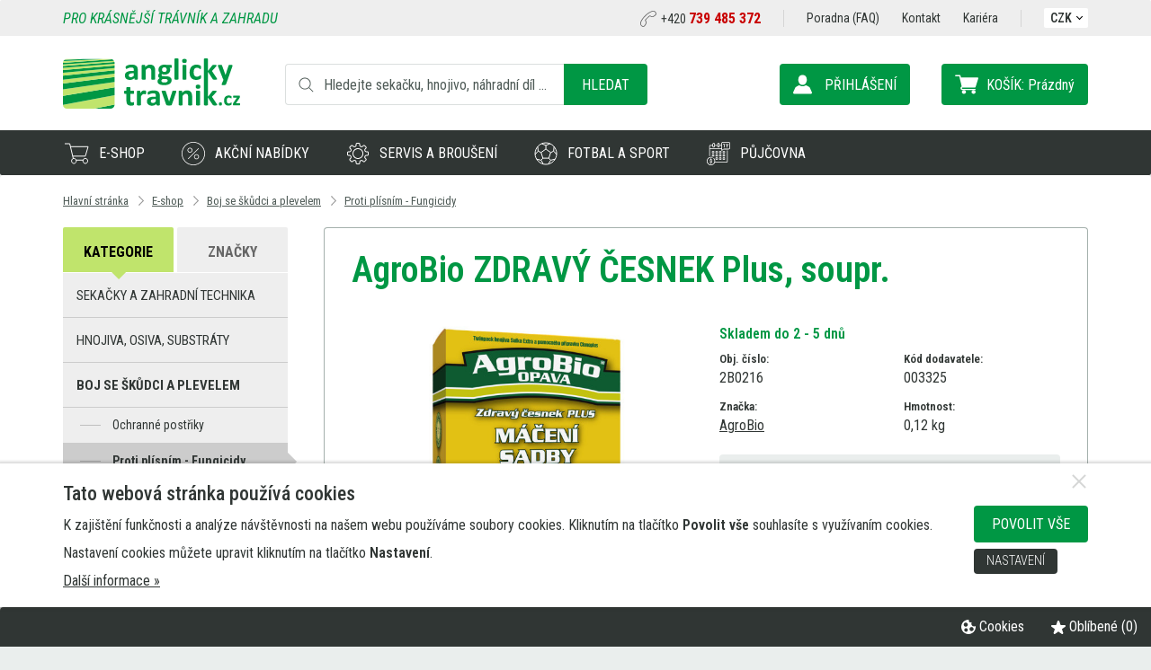

--- FILE ---
content_type: image/svg+xml
request_url: https://www.anglicky-travnik.cz/templates/100/1/icons/product-bookmark-all.svg
body_size: 240
content:
<?xml version="1.0" standalone="no"?>
<!-- Generator: Adobe Fireworks 10, Export SVG Extension by Aaron Beall (http://fireworks.abeall.com) . Version: 0.6.1  -->
<!DOCTYPE svg PUBLIC "-//W3C//DTD SVG 1.1//EN" "http://www.w3.org/Graphics/SVG/1.1/DTD/svg11.dtd">
<svg id="Untitled-Str%E1nka%201" viewBox="0 0 32 32" style="background-color:#ffffff00" version="1.1"
	xmlns="http://www.w3.org/2000/svg" xmlns:xlink="http://www.w3.org/1999/xlink" xml:space="preserve"
	x="0px" y="0px" width="32px" height="32px"
>
	<g id="Vrstva%201">
		<g>
			<path d="M 31.6214 13.4589 L 16.4713 2.1969 C 16.1791 1.9797 15.7822 1.9797 15.4902 2.1969 L 0.3399 13.4589 C -0.0301 13.734 -0.1106 14.2616 0.1604 14.6373 C 0.4314 15.013 0.9511 15.0945 1.3211 14.8195 L 15.9807 3.9221 L 30.6403 14.8195 C 30.7881 14.9294 30.9598 14.9823 31.1301 14.9823 C 31.3859 14.9823 31.6382 14.8629 31.8009 14.6372 C 32.0719 14.2616 31.9915 13.734 31.6214 13.4589 Z" fill="#000000"/>
		</g>
		<g>
			<path d="M 27.607 15.0104 C 27.1484 15.0104 26.7765 15.3878 26.7765 15.8535 L 26.7765 29.2737 L 20.1332 29.2737 L 20.1332 21.9481 C 20.1332 19.6234 18.2703 17.7322 15.9807 17.7322 C 13.6911 17.7322 11.8282 19.6235 11.8282 21.9481 L 11.8282 29.2737 L 5.1848 29.2737 L 5.1848 15.8535 C 5.1848 15.3879 4.813 15.0104 4.3544 15.0104 C 3.8958 15.0104 3.524 15.3879 3.524 15.8535 L 3.524 30.1169 C 3.524 30.5825 3.8958 30.96 4.3544 30.96 L 12.6587 30.96 C 13.0954 30.96 13.4528 30.6174 13.4858 30.1826 C 13.4879 30.1628 13.4891 30.1413 13.4891 30.1169 L 13.4891 21.9481 C 13.4891 20.5533 14.6068 19.4185 15.9807 19.4185 C 17.3546 19.4185 18.4723 20.5533 18.4723 21.9481 L 18.4723 30.1169 C 18.4723 30.1412 18.4736 30.1624 18.4756 30.1818 C 18.5083 30.617 18.8658 30.96 19.3027 30.96 L 27.607 30.96 C 28.0656 30.96 28.4374 30.5825 28.4374 30.1169 L 28.4374 15.8535 C 28.4374 15.3878 28.0656 15.0104 27.607 15.0104 Z" fill="#000000"/>
		</g>
	</g>
</svg>

--- FILE ---
content_type: image/svg+xml
request_url: https://www.anglicky-travnik.cz/templates/100/1/menu1089w.svg
body_size: 2512
content:
<?xml version="1.0" standalone="no"?>
<!-- Generator: Adobe Fireworks 10, Export SVG Extension by Aaron Beall (http://fireworks.abeall.com) . Version: 0.6.1  -->
<!DOCTYPE svg PUBLIC "-//W3C//DTD SVG 1.1//EN" "http://www.w3.org/Graphics/SVG/1.1/DTD/svg11.dtd">
<svg id="Untitled-Str%E1nka%201" viewBox="0 0 32 26" style="background-color:#ffffff00" version="1.1"
	xmlns="http://www.w3.org/2000/svg" xmlns:xlink="http://www.w3.org/1999/xlink" xml:space="preserve"
	x="0px" y="0px" width="32px" height="26px"
>
	<g id="Vrstva%201">
		<g>
			<path d="M 25.9089 9.3143 C 25.6986 9.3143 25.5281 9.4848 25.5281 9.6952 L 25.5281 21.6831 C 25.5281 22.0331 25.2434 22.3179 24.8933 22.3179 L 12.1965 22.3179 C 12.2627 22.0058 12.2979 21.6824 12.2979 21.351 C 12.2979 20.1523 11.843 19.0142 11.0168 18.1463 C 10.8718 17.994 10.6307 17.9881 10.4783 18.133 C 10.326 18.278 10.32 18.5191 10.465 18.6715 C 11.1557 19.3971 11.5361 20.3488 11.5361 21.3511 C 11.5361 23.4945 9.7923 25.2383 7.6489 25.2383 C 5.5055 25.2383 3.7617 23.4945 3.7617 21.3511 C 3.7617 19.2077 5.5055 17.4639 7.6489 17.4639 C 8.1166 17.4639 8.5737 17.5459 9.0075 17.7078 C 9.2046 17.7813 9.424 17.6812 9.4975 17.4841 C 9.571 17.287 9.4709 17.0677 9.2738 16.9942 C 8.7545 16.8005 8.2078 16.7022 7.6489 16.7022 C 5.0855 16.7022 3 18.7876 3 21.3511 C 3 23.9145 5.0855 26 7.6489 26 C 9.6018 26 11.277 24.7895 11.9644 23.0796 L 24.8933 23.0796 C 25.6634 23.0796 26.2898 22.4531 26.2898 21.6831 L 26.2898 9.6952 C 26.2898 9.4848 26.1193 9.3143 25.9089 9.3143 L 25.9089 9.3143 Z" fill="#ffffff"/>
			<path d="M 13.3116 12.825 L 14.6868 12.825 C 15.0368 12.825 15.3216 12.5402 15.3216 12.1902 L 15.3216 10.815 C 15.3216 10.465 15.0368 10.1803 14.6868 10.1803 L 13.3116 10.1803 C 12.9616 10.1803 12.6769 10.465 12.6769 10.815 L 12.6769 12.1902 C 12.6769 12.5402 12.9616 12.825 13.3116 12.825 ZM 13.4386 10.942 L 14.5599 10.942 L 14.5599 12.0632 L 13.4386 12.0632 L 13.4386 10.942 Z" fill="#ffffff"/>
			<path d="M 9.3101 12.825 L 10.6852 12.825 C 11.0353 12.825 11.32 12.5402 11.32 12.1902 L 11.32 10.815 C 11.32 10.465 11.0353 10.1803 10.6852 10.1803 L 9.3101 10.1803 C 8.9601 10.1803 8.6753 10.465 8.6753 10.815 L 8.6753 12.1902 C 8.6753 12.5402 8.9601 12.825 9.3101 12.825 L 9.3101 12.825 ZM 9.437 10.942 L 10.5583 10.942 L 10.5583 12.0632 L 9.437 12.0632 L 9.437 10.942 L 9.437 10.942 Z" fill="#ffffff"/>
			<path d="M 17.3132 12.825 L 18.6883 12.825 C 19.0384 12.825 19.3231 12.5402 19.3231 12.1902 L 19.3231 10.815 C 19.3231 10.465 19.0384 10.1803 18.6883 10.1803 L 17.3132 10.1803 C 16.9631 10.1803 16.6784 10.465 16.6784 10.815 L 16.6784 12.1902 C 16.6784 12.5402 16.9632 12.825 17.3132 12.825 ZM 17.4401 10.942 L 18.5614 10.942 L 18.5614 12.0632 L 17.4401 12.0632 L 17.4401 10.942 Z" fill="#ffffff"/>
			<path d="M 21.3148 12.825 L 22.6899 12.825 C 23.0399 12.825 23.3247 12.5402 23.3247 12.1902 L 23.3247 10.815 C 23.3247 10.465 23.0399 10.1803 22.6899 10.1803 L 21.3148 10.1803 C 20.9648 10.1803 20.68 10.465 20.68 10.815 L 20.68 12.1902 C 20.68 12.5402 20.9648 12.825 21.3148 12.825 ZM 21.4417 10.942 L 22.563 10.942 L 22.563 12.0632 L 21.4417 12.0632 L 21.4417 10.942 Z" fill="#ffffff"/>
			<path d="M 8.6753 15.731 C 8.6753 16.081 8.9601 16.3657 9.3101 16.3657 L 10.6852 16.3657 C 11.0353 16.3657 11.32 16.081 11.32 15.731 L 11.32 14.3558 C 11.32 14.0058 11.0353 13.7211 10.6852 13.7211 L 9.3101 13.7211 C 8.9601 13.7211 8.6753 14.0058 8.6753 14.3558 L 8.6753 15.731 L 8.6753 15.731 ZM 9.437 14.4828 L 10.5583 14.4828 L 10.5583 15.604 L 9.437 15.604 L 9.437 14.4828 L 9.437 14.4828 Z" fill="#ffffff"/>
			<path d="M 12.6769 15.731 C 12.6769 16.081 12.9616 16.3657 13.3116 16.3657 L 14.6868 16.3657 C 15.0368 16.3657 15.3216 16.081 15.3216 15.731 L 15.3216 14.3558 C 15.3216 14.0058 15.0368 13.7211 14.6868 13.7211 L 13.3116 13.7211 C 12.9616 13.7211 12.6769 14.0058 12.6769 14.3558 L 12.6769 15.731 ZM 13.4386 14.4828 L 14.5599 14.4828 L 14.5599 15.604 L 13.4386 15.604 L 13.4386 14.4828 Z" fill="#ffffff"/>
			<path d="M 16.6784 15.731 C 16.6784 16.081 16.9631 16.3657 17.3132 16.3657 L 18.6883 16.3657 C 19.0384 16.3657 19.3231 16.081 19.3231 15.731 L 19.3231 14.3558 C 19.3231 14.0058 19.0384 13.7211 18.6883 13.7211 L 17.3132 13.7211 C 16.9631 13.7211 16.6784 14.0058 16.6784 14.3558 L 16.6784 15.731 ZM 17.4401 14.4828 L 18.5614 14.4828 L 18.5614 15.604 L 17.4401 15.604 L 17.4401 14.4828 Z" fill="#ffffff"/>
			<path d="M 20.68 15.731 C 20.68 16.081 20.9648 16.3657 21.3148 16.3657 L 22.6899 16.3657 C 23.0399 16.3657 23.3247 16.081 23.3247 15.731 L 23.3247 14.3558 C 23.3247 14.0058 23.0399 13.7211 22.6899 13.7211 L 21.3148 13.7211 C 20.9648 13.7211 20.68 14.0058 20.68 14.3558 L 20.68 15.731 ZM 21.4417 14.4828 L 22.563 14.4828 L 22.563 15.604 L 21.4417 15.604 L 21.4417 14.4828 Z" fill="#ffffff"/>
			<path d="M 12.6769 19.2717 C 12.6769 19.6218 12.9616 19.9065 13.3116 19.9065 L 14.6868 19.9065 C 15.0368 19.9065 15.3216 19.6218 15.3216 19.2717 L 15.3216 17.8966 C 15.3216 17.5466 15.0368 17.2618 14.6868 17.2618 L 13.3116 17.2618 C 12.9616 17.2618 12.6769 17.5466 12.6769 17.8966 L 12.6769 19.2717 ZM 13.4386 18.0235 L 14.5599 18.0235 L 14.5599 19.1448 L 13.4386 19.1448 L 13.4386 18.0235 Z" fill="#ffffff"/>
			<path d="M 16.6784 19.2717 C 16.6784 19.6218 16.9631 19.9065 17.3132 19.9065 L 18.6883 19.9065 C 19.0384 19.9065 19.3231 19.6218 19.3231 19.2717 L 19.3231 17.8966 C 19.3231 17.5466 19.0384 17.2618 18.6883 17.2618 L 17.3132 17.2618 C 16.9631 17.2618 16.6784 17.5466 16.6784 17.8966 L 16.6784 19.2717 ZM 17.4401 18.0235 L 18.5614 18.0235 L 18.5614 19.1448 L 17.4401 19.1448 L 17.4401 18.0235 Z" fill="#ffffff"/>
			<path d="M 20.68 19.2717 C 20.68 19.6218 20.9648 19.9065 21.3148 19.9065 L 22.6899 19.9065 C 23.0399 19.9065 23.3247 19.6218 23.3247 19.2717 L 23.3247 17.8966 C 23.3247 17.5466 23.0399 17.2618 22.6899 17.2618 L 21.3148 17.2618 C 20.9648 17.2618 20.68 17.5466 20.68 17.8966 L 20.68 19.2717 ZM 21.4417 18.0235 L 22.563 18.0235 L 22.563 19.1448 L 21.4417 19.1448 L 21.4417 18.0235 Z" fill="#ffffff"/>
			<path d="M 7.6489 19.872 C 7.952 19.872 8.1985 20.1185 8.1985 20.4216 C 8.1985 20.6319 8.3691 20.8025 8.5794 20.8025 C 8.7897 20.8025 8.9603 20.6319 8.9603 20.4216 C 8.9603 19.8309 8.5677 19.3304 8.0298 19.1669 L 8.0298 18.6567 C 8.0298 18.4463 7.8593 18.2758 7.6489 18.2758 C 7.4386 18.2758 7.2681 18.4463 7.2681 18.6567 L 7.2681 19.1669 C 6.7302 19.3304 6.3376 19.8309 6.3376 20.4216 C 6.3376 21.1446 6.9259 21.7328 7.6489 21.7328 C 7.6589 21.7328 7.6689 21.7324 7.6787 21.7317 C 7.968 21.7473 8.1985 21.9875 8.1985 22.2806 C 8.1985 22.5836 7.952 22.8302 7.6489 22.8302 C 7.3459 22.8302 7.0993 22.5836 7.0993 22.2806 C 7.0993 22.0703 6.9288 21.8997 6.7185 21.8997 C 6.5081 21.8997 6.3376 22.0703 6.3376 22.2806 C 6.3376 22.8712 6.7302 23.3717 7.2681 23.5353 L 7.2681 24.0454 C 7.2681 24.2558 7.4386 24.4263 7.6489 24.4263 C 7.8593 24.4263 8.0298 24.2558 8.0298 24.0454 L 8.0298 23.5353 C 8.5677 23.3717 8.9603 22.8712 8.9603 22.2806 C 8.9603 21.5575 8.372 20.9692 7.6489 20.9692 C 7.6389 20.9692 7.629 20.9697 7.6191 20.9704 C 7.3299 20.9549 7.0993 20.7147 7.0993 20.4216 C 7.0993 20.1185 7.3459 19.872 7.6489 19.872 Z" fill="#ffffff"/>
			<path d="M 27.1973 0 L 20.9407 0 C 19.9466 0 19.1379 0.8111 19.1379 1.8081 L 19.1379 3.383 L 17.3687 3.383 L 17.3687 2.4625 C 17.3687 1.7078 16.7547 1.0938 16 1.0938 C 15.2453 1.0938 14.6313 1.7078 14.6313 2.4625 L 14.6313 3.383 L 12.0568 3.383 L 12.0568 2.4625 C 12.0568 1.7078 11.4429 1.0938 10.6882 1.0938 C 9.9335 1.0938 9.3195 1.7078 9.3195 2.4625 L 9.3195 3.383 L 7.1067 3.383 C 6.3366 3.383 5.7102 4.0094 5.7102 4.7794 L 5.7102 15.5665 C 5.7102 15.7768 5.8807 15.9473 6.0911 15.9473 C 6.3014 15.9473 6.4719 15.7768 6.4719 15.5665 L 6.4719 7.7689 L 19.1379 7.7689 L 19.1379 9.1764 C 19.1379 9.4288 19.2807 9.6504 19.5107 9.7546 C 19.5962 9.7933 19.686 9.8123 19.7748 9.8123 C 19.9248 9.8123 20.072 9.7582 20.1911 9.6536 L 21.3424 8.6442 C 21.532 8.478 21.7751 8.3864 22.0267 8.3864 L 27.1973 8.3864 C 28.1913 8.3864 29 7.5752 29 6.5783 L 29 1.8081 C 29 0.8111 28.1913 0 27.1973 0 L 27.1973 0 ZM 15.3931 2.4625 C 15.3931 2.1278 15.6653 1.8555 16 1.8555 C 16.3347 1.8555 16.6069 2.1278 16.6069 2.4625 L 16.6069 4.8226 C 16.6069 5.1573 16.3347 5.4296 16 5.4296 C 15.6653 5.4296 15.3931 5.1573 15.3931 4.8227 L 15.3931 2.4625 ZM 10.0813 2.4625 C 10.0813 2.1278 10.3535 1.8555 10.6882 1.8555 C 11.0229 1.8555 11.2952 2.1278 11.2952 2.4625 L 11.2952 4.8226 C 11.2952 5.1573 11.0229 5.4296 10.6882 5.4296 C 10.3535 5.4296 10.0813 5.1573 10.0813 4.8227 L 10.0813 2.4625 ZM 19.1379 7.0072 L 6.4719 7.0072 L 6.4719 4.7794 C 6.4719 4.4294 6.7566 4.1447 7.1067 4.1447 L 9.3196 4.1447 L 9.3196 4.8226 C 9.3196 5.5773 9.9335 6.1912 10.6882 6.1912 C 11.443 6.1912 12.0569 5.5773 12.0569 4.8226 L 12.0569 4.1447 L 14.6314 4.1447 L 14.6314 4.8226 C 14.6314 5.5773 15.2453 6.1912 16 6.1912 C 16.7548 6.1912 17.3687 5.5773 17.3687 4.8226 L 17.3687 4.1447 L 19.138 4.1447 L 19.1379 7.0072 L 19.1379 7.0072 ZM 28.2383 6.5783 C 28.2383 7.1553 27.7713 7.6247 27.1973 7.6247 L 22.0267 7.6247 C 21.5902 7.6247 21.1688 7.7834 20.8403 8.0715 L 19.8997 8.8962 L 19.8997 1.8081 C 19.8997 1.2311 20.3666 0.7617 20.9407 0.7617 L 27.1973 0.7617 C 27.7713 0.7617 28.2383 1.2311 28.2383 1.8081 L 28.2383 6.5783 Z" fill="#ffffff"/>
			<path d="M 26.9087 2.1534 C 26.7323 2.0387 26.4965 2.0885 26.3817 2.2648 L 25.6028 3.4613 L 24.8156 2.2556 C 24.7006 2.0795 24.4646 2.0299 24.2885 2.1449 C 24.1124 2.26 24.0629 2.4959 24.1779 2.6721 L 25.2223 4.2715 L 25.2182 5.9273 C 25.2176 6.1376 25.3877 6.3086 25.598 6.3091 L 25.599 6.3091 C 25.8089 6.3091 25.9793 6.1392 25.9799 5.9292 L 25.984 4.2721 L 27.02 2.6804 C 27.1348 2.5041 27.0849 2.2682 26.9087 2.1534 L 26.9087 2.1534 Z" fill="#ffffff"/>
			<path d="M 22.3215 2.083 L 21.4371 2.083 C 21.2267 2.083 21.0562 2.2535 21.0562 2.4639 C 21.0562 2.6742 21.2267 2.8447 21.4371 2.8447 L 21.9406 2.8447 L 21.9406 5.9283 C 21.9406 6.1386 22.1111 6.3091 22.3215 6.3091 C 22.5318 6.3091 22.7023 6.1386 22.7023 5.9283 L 22.7023 2.4639 C 22.7023 2.2535 22.5318 2.083 22.3215 2.083 L 22.3215 2.083 Z" fill="#ffffff"/>
		</g>
	</g>
</svg>

--- FILE ---
content_type: image/svg+xml
request_url: https://www.anglicky-travnik.cz/templates/100/1/icons/star.svg
body_size: 67
content:
<?xml version="1.0" standalone="no"?>
<!-- Generator: Adobe Fireworks 10, Export SVG Extension by Aaron Beall (http://fireworks.abeall.com) . Version: 0.6.1  -->
<!DOCTYPE svg PUBLIC "-//W3C//DTD SVG 1.1//EN" "http://www.w3.org/Graphics/SVG/1.1/DTD/svg11.dtd">
<svg id="Untitled-Str%E1nka%201" viewBox="0 0 19 18" style="background-color:#ffffff00" version="1.1"
	xmlns="http://www.w3.org/2000/svg" xmlns:xlink="http://www.w3.org/1999/xlink" xml:space="preserve"
	x="0px" y="0px" width="19px" height="18px"
>
	<g id="Vrstva%201">
		<path id="Forma%201%20copy" d="M 18.0587 6.1331 L 12.8589 5.6399 C 12.531 5.6104 12.2479 5.4006 12.1139 5.0874 L 10.2515 0.5596 C 9.9534 -0.1875 8.8954 -0.1875 8.5977 0.5596 L 6.75 5.0874 C 6.6307 5.4006 6.3328 5.6104 6.0049 5.6399 L 0.8052 6.1331 C 0.0303 6.2075 -0.283 7.179 0.2985 7.7019 L 4.2169 11.1538 C 4.4703 11.3779 4.5746 11.7065 4.5 12.0349 L 3.323 16.8767 C 3.1443 17.6384 3.9636 18.2661 4.6492 17.8628 L 8.985 15.3076 C 9.2678 15.1433 9.6106 15.1433 9.8938 15.3076 L 14.2296 17.8628 C 14.9148 18.2661 15.7344 17.6536 15.5557 16.8767 L 14.3933 12.0349 C 14.3188 11.7065 14.4232 11.3779 14.6765 11.1538 L 18.5952 7.7019 C 19.1614 7.179 18.8335 6.2075 18.0587 6.1331 Z" fill="#fbb715"/>
	</g>
</svg>